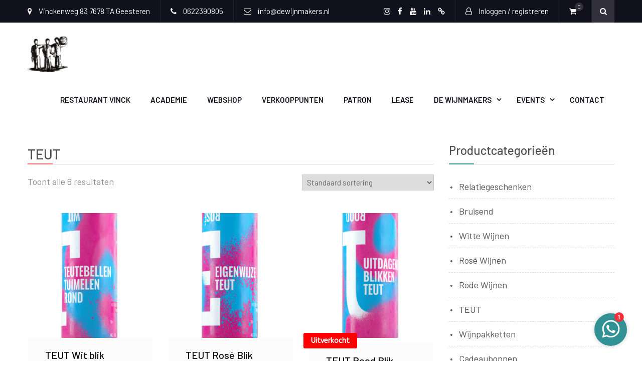

--- FILE ---
content_type: text/html; charset=UTF-8
request_url: https://www.dewijnmakers.nl/product-categorie/teut/
body_size: 13132
content:
<!DOCTYPE html> <html lang="nl"><head>
	    <meta charset="UTF-8">
    <meta name="viewport" content="width=device-width, initial-scale=1">
    <link rel="profile" href="http://gmpg.org/xfn/11">
    <link rel="pingback" href="https://www.dewijnmakers.nl/xmlrpc.php">
    <title>TEUT &#8211; De Wijnmakers</title>
<meta name='robots' content='max-image-preview:large' />
<script>window._wca = window._wca || [];</script>
<link rel='dns-prefetch' href='//stats.wp.com' />
<link rel='dns-prefetch' href='//fonts.googleapis.com' />
<link rel='dns-prefetch' href='//s.w.org' />
<link rel="alternate" type="application/rss+xml" title="De Wijnmakers &raquo; Feed" href="https://www.dewijnmakers.nl/feed/" />
<link rel="alternate" type="application/rss+xml" title="De Wijnmakers &raquo; Reactiesfeed" href="https://www.dewijnmakers.nl/comments/feed/" />
<link rel="alternate" type="application/rss+xml" title="Feed De Wijnmakers &raquo; TEUT Categorie" href="https://www.dewijnmakers.nl/product-categorie/teut/feed/" />
<script type="text/javascript">
window._wpemojiSettings = {"baseUrl":"https:\/\/s.w.org\/images\/core\/emoji\/14.0.0\/72x72\/","ext":".png","svgUrl":"https:\/\/s.w.org\/images\/core\/emoji\/14.0.0\/svg\/","svgExt":".svg","source":{"concatemoji":"https:\/\/www.dewijnmakers.nl\/wp-includes\/js\/wp-emoji-release.min.js?ver=6.0.11"}};
/*! This file is auto-generated */
!function(e,a,t){var n,r,o,i=a.createElement("canvas"),p=i.getContext&&i.getContext("2d");function s(e,t){var a=String.fromCharCode,e=(p.clearRect(0,0,i.width,i.height),p.fillText(a.apply(this,e),0,0),i.toDataURL());return p.clearRect(0,0,i.width,i.height),p.fillText(a.apply(this,t),0,0),e===i.toDataURL()}function c(e){var t=a.createElement("script");t.src=e,t.defer=t.type="text/javascript",a.getElementsByTagName("head")[0].appendChild(t)}for(o=Array("flag","emoji"),t.supports={everything:!0,everythingExceptFlag:!0},r=0;r<o.length;r++)t.supports[o[r]]=function(e){if(!p||!p.fillText)return!1;switch(p.textBaseline="top",p.font="600 32px Arial",e){case"flag":return s([127987,65039,8205,9895,65039],[127987,65039,8203,9895,65039])?!1:!s([55356,56826,55356,56819],[55356,56826,8203,55356,56819])&&!s([55356,57332,56128,56423,56128,56418,56128,56421,56128,56430,56128,56423,56128,56447],[55356,57332,8203,56128,56423,8203,56128,56418,8203,56128,56421,8203,56128,56430,8203,56128,56423,8203,56128,56447]);case"emoji":return!s([129777,127995,8205,129778,127999],[129777,127995,8203,129778,127999])}return!1}(o[r]),t.supports.everything=t.supports.everything&&t.supports[o[r]],"flag"!==o[r]&&(t.supports.everythingExceptFlag=t.supports.everythingExceptFlag&&t.supports[o[r]]);t.supports.everythingExceptFlag=t.supports.everythingExceptFlag&&!t.supports.flag,t.DOMReady=!1,t.readyCallback=function(){t.DOMReady=!0},t.supports.everything||(n=function(){t.readyCallback()},a.addEventListener?(a.addEventListener("DOMContentLoaded",n,!1),e.addEventListener("load",n,!1)):(e.attachEvent("onload",n),a.attachEvent("onreadystatechange",function(){"complete"===a.readyState&&t.readyCallback()})),(e=t.source||{}).concatemoji?c(e.concatemoji):e.wpemoji&&e.twemoji&&(c(e.twemoji),c(e.wpemoji)))}(window,document,window._wpemojiSettings);
</script>
<style type="text/css">
img.wp-smiley,
img.emoji {
	display: inline !important;
	border: none !important;
	box-shadow: none !important;
	height: 1em !important;
	width: 1em !important;
	margin: 0 0.07em !important;
	vertical-align: -0.1em !important;
	background: none !important;
	padding: 0 !important;
}
</style>
	<link rel='stylesheet' id='font-awesome-css'  href='https://www.dewijnmakers.nl/wp-content/plugins/advanced-product-labels-for-woocommerce/berocket/assets/css/font-awesome.min.css?ver=6.0.11' type='text/css' media='all' />
<link rel='stylesheet' id='berocket_products_label_style-css'  href='https://www.dewijnmakers.nl/wp-content/plugins/advanced-product-labels-for-woocommerce/css/frontend.css?ver=1.2.5.1' type='text/css' media='all' />
<style id='berocket_products_label_style-inline-css' type='text/css'>

        .berocket_better_labels:before,
        .berocket_better_labels:after {
            clear: both;
            content: " ";
            display: block;
        }
        .berocket_better_labels.berocket_better_labels_image {
            position: absolute!important;
            top: 0px!important;
            bottom: 0px!important;
            left: 0px!important;
            right: 0px!important;
            pointer-events: none;
        }
        .berocket_better_labels.berocket_better_labels_image * {
            pointer-events: none;
        }
        .berocket_better_labels.berocket_better_labels_image img,
        .berocket_better_labels.berocket_better_labels_image .fa,
        .berocket_better_labels.berocket_better_labels_image .berocket_color_label,
        .berocket_better_labels.berocket_better_labels_image .berocket_image_background,
        .berocket_better_labels .berocket_better_labels_line .br_alabel,
        .berocket_better_labels .berocket_better_labels_line .br_alabel span {
            pointer-events: all;
        }
        .berocket_better_labels .berocket_color_label,
        .br_alabel .berocket_color_label {
            width: 100%;
            height: 100%;
            display: block;
        }
        .berocket_better_labels .berocket_better_labels_position_left {
            text-align:left;
            float: left;
            clear: left;
        }
        .berocket_better_labels .berocket_better_labels_position_center {
            text-align:center;
        }
        .berocket_better_labels .berocket_better_labels_position_right {
            text-align:right;
            float: right;
            clear: right;
        }
        .berocket_better_labels.berocket_better_labels_label {
            clear: both
        }
        .berocket_better_labels .berocket_better_labels_line {
            line-height: 1px;
        }
        .berocket_better_labels.berocket_better_labels_label .berocket_better_labels_line {
            clear: none;
        }
        .berocket_better_labels .berocket_better_labels_position_left .berocket_better_labels_line {
            clear: left;
        }
        .berocket_better_labels .berocket_better_labels_position_right .berocket_better_labels_line {
            clear: right;
        }
        .berocket_better_labels .berocket_better_labels_line .br_alabel {
            display: inline-block;
            position: relative;
            top: 0!important;
            left: 0!important;
            right: 0!important;
            line-height: 1px;
        }.berocket_better_labels .berocket_better_labels_position {
                display: flex;
                flex-direction: column;
            }
            .berocket_better_labels .berocket_better_labels_position.berocket_better_labels_position_left {
                align-items: start;
            }
            .berocket_better_labels .berocket_better_labels_position.berocket_better_labels_position_right {
                align-items: end;
            }
            .berocket_better_labels .berocket_better_labels_position.berocket_better_labels_position_center {
                align-items: center;
            }
            .berocket_better_labels .berocket_better_labels_position .berocket_better_labels_inline {
                display: flex;
                align-items: start;
            }
</style>
<link rel='stylesheet' id='wp-block-library-css'  href='https://www.dewijnmakers.nl/wp-includes/css/dist/block-library/style.min.css?ver=6.0.11' type='text/css' media='all' />
<style id='wp-block-library-inline-css' type='text/css'>
.has-text-align-justify{text-align:justify;}
</style>
<link rel='stylesheet' id='mediaelement-css'  href='https://www.dewijnmakers.nl/wp-includes/js/mediaelement/mediaelementplayer-legacy.min.css?ver=4.2.16' type='text/css' media='all' />
<link rel='stylesheet' id='wp-mediaelement-css'  href='https://www.dewijnmakers.nl/wp-includes/js/mediaelement/wp-mediaelement.min.css?ver=6.0.11' type='text/css' media='all' />
<link rel='stylesheet' id='wc-blocks-vendors-style-css'  href='https://www.dewijnmakers.nl/wp-content/plugins/woocommerce/packages/woocommerce-blocks/build/wc-blocks-vendors-style.css?ver=9.6.6' type='text/css' media='all' />
<link rel='stylesheet' id='wc-blocks-style-css'  href='https://www.dewijnmakers.nl/wp-content/plugins/woocommerce/packages/woocommerce-blocks/build/wc-blocks-style.css?ver=9.6.6' type='text/css' media='all' />
<style id='global-styles-inline-css' type='text/css'>
body{--wp--preset--color--black: #000000;--wp--preset--color--cyan-bluish-gray: #abb8c3;--wp--preset--color--white: #ffffff;--wp--preset--color--pale-pink: #f78da7;--wp--preset--color--vivid-red: #cf2e2e;--wp--preset--color--luminous-vivid-orange: #ff6900;--wp--preset--color--luminous-vivid-amber: #fcb900;--wp--preset--color--light-green-cyan: #7bdcb5;--wp--preset--color--vivid-green-cyan: #00d084;--wp--preset--color--pale-cyan-blue: #8ed1fc;--wp--preset--color--vivid-cyan-blue: #0693e3;--wp--preset--color--vivid-purple: #9b51e0;--wp--preset--gradient--vivid-cyan-blue-to-vivid-purple: linear-gradient(135deg,rgba(6,147,227,1) 0%,rgb(155,81,224) 100%);--wp--preset--gradient--light-green-cyan-to-vivid-green-cyan: linear-gradient(135deg,rgb(122,220,180) 0%,rgb(0,208,130) 100%);--wp--preset--gradient--luminous-vivid-amber-to-luminous-vivid-orange: linear-gradient(135deg,rgba(252,185,0,1) 0%,rgba(255,105,0,1) 100%);--wp--preset--gradient--luminous-vivid-orange-to-vivid-red: linear-gradient(135deg,rgba(255,105,0,1) 0%,rgb(207,46,46) 100%);--wp--preset--gradient--very-light-gray-to-cyan-bluish-gray: linear-gradient(135deg,rgb(238,238,238) 0%,rgb(169,184,195) 100%);--wp--preset--gradient--cool-to-warm-spectrum: linear-gradient(135deg,rgb(74,234,220) 0%,rgb(151,120,209) 20%,rgb(207,42,186) 40%,rgb(238,44,130) 60%,rgb(251,105,98) 80%,rgb(254,248,76) 100%);--wp--preset--gradient--blush-light-purple: linear-gradient(135deg,rgb(255,206,236) 0%,rgb(152,150,240) 100%);--wp--preset--gradient--blush-bordeaux: linear-gradient(135deg,rgb(254,205,165) 0%,rgb(254,45,45) 50%,rgb(107,0,62) 100%);--wp--preset--gradient--luminous-dusk: linear-gradient(135deg,rgb(255,203,112) 0%,rgb(199,81,192) 50%,rgb(65,88,208) 100%);--wp--preset--gradient--pale-ocean: linear-gradient(135deg,rgb(255,245,203) 0%,rgb(182,227,212) 50%,rgb(51,167,181) 100%);--wp--preset--gradient--electric-grass: linear-gradient(135deg,rgb(202,248,128) 0%,rgb(113,206,126) 100%);--wp--preset--gradient--midnight: linear-gradient(135deg,rgb(2,3,129) 0%,rgb(40,116,252) 100%);--wp--preset--duotone--dark-grayscale: url('#wp-duotone-dark-grayscale');--wp--preset--duotone--grayscale: url('#wp-duotone-grayscale');--wp--preset--duotone--purple-yellow: url('#wp-duotone-purple-yellow');--wp--preset--duotone--blue-red: url('#wp-duotone-blue-red');--wp--preset--duotone--midnight: url('#wp-duotone-midnight');--wp--preset--duotone--magenta-yellow: url('#wp-duotone-magenta-yellow');--wp--preset--duotone--purple-green: url('#wp-duotone-purple-green');--wp--preset--duotone--blue-orange: url('#wp-duotone-blue-orange');--wp--preset--font-size--small: 13px;--wp--preset--font-size--medium: 20px;--wp--preset--font-size--large: 36px;--wp--preset--font-size--x-large: 42px;}.has-black-color{color: var(--wp--preset--color--black) !important;}.has-cyan-bluish-gray-color{color: var(--wp--preset--color--cyan-bluish-gray) !important;}.has-white-color{color: var(--wp--preset--color--white) !important;}.has-pale-pink-color{color: var(--wp--preset--color--pale-pink) !important;}.has-vivid-red-color{color: var(--wp--preset--color--vivid-red) !important;}.has-luminous-vivid-orange-color{color: var(--wp--preset--color--luminous-vivid-orange) !important;}.has-luminous-vivid-amber-color{color: var(--wp--preset--color--luminous-vivid-amber) !important;}.has-light-green-cyan-color{color: var(--wp--preset--color--light-green-cyan) !important;}.has-vivid-green-cyan-color{color: var(--wp--preset--color--vivid-green-cyan) !important;}.has-pale-cyan-blue-color{color: var(--wp--preset--color--pale-cyan-blue) !important;}.has-vivid-cyan-blue-color{color: var(--wp--preset--color--vivid-cyan-blue) !important;}.has-vivid-purple-color{color: var(--wp--preset--color--vivid-purple) !important;}.has-black-background-color{background-color: var(--wp--preset--color--black) !important;}.has-cyan-bluish-gray-background-color{background-color: var(--wp--preset--color--cyan-bluish-gray) !important;}.has-white-background-color{background-color: var(--wp--preset--color--white) !important;}.has-pale-pink-background-color{background-color: var(--wp--preset--color--pale-pink) !important;}.has-vivid-red-background-color{background-color: var(--wp--preset--color--vivid-red) !important;}.has-luminous-vivid-orange-background-color{background-color: var(--wp--preset--color--luminous-vivid-orange) !important;}.has-luminous-vivid-amber-background-color{background-color: var(--wp--preset--color--luminous-vivid-amber) !important;}.has-light-green-cyan-background-color{background-color: var(--wp--preset--color--light-green-cyan) !important;}.has-vivid-green-cyan-background-color{background-color: var(--wp--preset--color--vivid-green-cyan) !important;}.has-pale-cyan-blue-background-color{background-color: var(--wp--preset--color--pale-cyan-blue) !important;}.has-vivid-cyan-blue-background-color{background-color: var(--wp--preset--color--vivid-cyan-blue) !important;}.has-vivid-purple-background-color{background-color: var(--wp--preset--color--vivid-purple) !important;}.has-black-border-color{border-color: var(--wp--preset--color--black) !important;}.has-cyan-bluish-gray-border-color{border-color: var(--wp--preset--color--cyan-bluish-gray) !important;}.has-white-border-color{border-color: var(--wp--preset--color--white) !important;}.has-pale-pink-border-color{border-color: var(--wp--preset--color--pale-pink) !important;}.has-vivid-red-border-color{border-color: var(--wp--preset--color--vivid-red) !important;}.has-luminous-vivid-orange-border-color{border-color: var(--wp--preset--color--luminous-vivid-orange) !important;}.has-luminous-vivid-amber-border-color{border-color: var(--wp--preset--color--luminous-vivid-amber) !important;}.has-light-green-cyan-border-color{border-color: var(--wp--preset--color--light-green-cyan) !important;}.has-vivid-green-cyan-border-color{border-color: var(--wp--preset--color--vivid-green-cyan) !important;}.has-pale-cyan-blue-border-color{border-color: var(--wp--preset--color--pale-cyan-blue) !important;}.has-vivid-cyan-blue-border-color{border-color: var(--wp--preset--color--vivid-cyan-blue) !important;}.has-vivid-purple-border-color{border-color: var(--wp--preset--color--vivid-purple) !important;}.has-vivid-cyan-blue-to-vivid-purple-gradient-background{background: var(--wp--preset--gradient--vivid-cyan-blue-to-vivid-purple) !important;}.has-light-green-cyan-to-vivid-green-cyan-gradient-background{background: var(--wp--preset--gradient--light-green-cyan-to-vivid-green-cyan) !important;}.has-luminous-vivid-amber-to-luminous-vivid-orange-gradient-background{background: var(--wp--preset--gradient--luminous-vivid-amber-to-luminous-vivid-orange) !important;}.has-luminous-vivid-orange-to-vivid-red-gradient-background{background: var(--wp--preset--gradient--luminous-vivid-orange-to-vivid-red) !important;}.has-very-light-gray-to-cyan-bluish-gray-gradient-background{background: var(--wp--preset--gradient--very-light-gray-to-cyan-bluish-gray) !important;}.has-cool-to-warm-spectrum-gradient-background{background: var(--wp--preset--gradient--cool-to-warm-spectrum) !important;}.has-blush-light-purple-gradient-background{background: var(--wp--preset--gradient--blush-light-purple) !important;}.has-blush-bordeaux-gradient-background{background: var(--wp--preset--gradient--blush-bordeaux) !important;}.has-luminous-dusk-gradient-background{background: var(--wp--preset--gradient--luminous-dusk) !important;}.has-pale-ocean-gradient-background{background: var(--wp--preset--gradient--pale-ocean) !important;}.has-electric-grass-gradient-background{background: var(--wp--preset--gradient--electric-grass) !important;}.has-midnight-gradient-background{background: var(--wp--preset--gradient--midnight) !important;}.has-small-font-size{font-size: var(--wp--preset--font-size--small) !important;}.has-medium-font-size{font-size: var(--wp--preset--font-size--medium) !important;}.has-large-font-size{font-size: var(--wp--preset--font-size--large) !important;}.has-x-large-font-size{font-size: var(--wp--preset--font-size--x-large) !important;}
</style>
<link rel='stylesheet' id='contact-form-7-css'  href='https://www.dewijnmakers.nl/wp-content/plugins/contact-form-7/includes/css/styles.css?ver=5.7.7' type='text/css' media='all' />
<link rel='stylesheet' id='woocommerce-layout-css'  href='https://www.dewijnmakers.nl/wp-content/plugins/woocommerce/assets/css/woocommerce-layout.css?ver=7.5.1' type='text/css' media='all' />
<style id='woocommerce-layout-inline-css' type='text/css'>

	.infinite-scroll .woocommerce-pagination {
		display: none;
	}
</style>
<link rel='stylesheet' id='woocommerce-smallscreen-css'  href='https://www.dewijnmakers.nl/wp-content/plugins/woocommerce/assets/css/woocommerce-smallscreen.css?ver=7.5.1' type='text/css' media='only screen and (max-width: 768px)' />
<link rel='stylesheet' id='woocommerce-general-css'  href='https://www.dewijnmakers.nl/wp-content/plugins/woocommerce/assets/css/woocommerce.css?ver=7.5.1' type='text/css' media='all' />
<style id='woocommerce-inline-inline-css' type='text/css'>
.woocommerce form .form-row .required { visibility: visible; }
</style>
<link rel='stylesheet' id='ecommerce-gem-fonts-css'  href='//fonts.googleapis.com/css?family=Barlow%3A300%2C300i%2C400%2C400i%2C500%2C500i%2C600%2C600i%2C700%2C700i%2C800%2C800i%7CPlayfair+Display%3A400%2C400i%2C700%2C700i%2C900%2C900i&#038;subset=latin%2Clatin-ext' type='text/css' media='all' />
<link rel='stylesheet' id='jquery-meanmenu-css'  href='https://www.dewijnmakers.nl/wp-content/themes/ecommerce-gem/assets/third-party/meanmenu/meanmenu.css?ver=6.0.11' type='text/css' media='all' />
<link rel='stylesheet' id='jquery-slick-css'  href='https://www.dewijnmakers.nl/wp-content/themes/ecommerce-gem/assets/third-party/slick/slick.css?ver=1.6.0' type='text/css' media='all' />
<link rel='stylesheet' id='ecommerce-gem-icons-css'  href='https://www.dewijnmakers.nl/wp-content/themes/ecommerce-gem/assets/third-party/et-line/css/icons.css?ver=1.0.0' type='text/css' media='all' />
<link rel='stylesheet' id='ecommerce-gem-style-css'  href='https://www.dewijnmakers.nl/wp-content/themes/ecommerce-gem/style.css?ver=6.0.11' type='text/css' media='all' />
<link rel='stylesheet' id='jetpack_css-css'  href='https://www.dewijnmakers.nl/wp-content/plugins/jetpack/css/jetpack.css?ver=11.9.2' type='text/css' media='all' />
<script type='text/javascript' src='https://www.dewijnmakers.nl/wp-includes/js/jquery/jquery.min.js?ver=3.6.0' id='jquery-core-js'></script>
<script type='text/javascript' src='https://www.dewijnmakers.nl/wp-includes/js/jquery/jquery-migrate.min.js?ver=3.3.2' id='jquery-migrate-js'></script>
<script defer type='text/javascript' src='https://stats.wp.com/s-202604.js' id='woocommerce-analytics-js'></script>
<link rel="https://api.w.org/" href="https://www.dewijnmakers.nl/wp-json/" /><link rel="alternate" type="application/json" href="https://www.dewijnmakers.nl/wp-json/wp/v2/product_cat/69" /><link rel="EditURI" type="application/rsd+xml" title="RSD" href="https://www.dewijnmakers.nl/xmlrpc.php?rsd" />
<link rel="wlwmanifest" type="application/wlwmanifest+xml" href="https://www.dewijnmakers.nl/wp-includes/wlwmanifest.xml" /> 
<meta name="generator" content="WordPress 6.0.11" />
<meta name="generator" content="WooCommerce 7.5.1" />
<style>.product .images {position: relative;}</style><!-- Global site tag (gtag.js) - Google Analytics -->
<script async src="https://www.googletagmanager.com/gtag/js?id=UA-158685152-1"></script>
<script>
  window.dataLayer = window.dataLayer || [];
  function gtag(){dataLayer.push(arguments);}
  gtag('js', new Date());

  gtag('config', 'UA-158685152-1');
</script>

<!-- Hotjar Tracking Code for www.dewijnmakers.nl -->
<script>
    (function(h,o,t,j,a,r){
        h.hj=h.hj||function(){(h.hj.q=h.hj.q||[]).push(arguments)};
        h._hjSettings={hjid:1691659,hjsv:6};
        a=o.getElementsByTagName('head')[0];
        r=o.createElement('script');r.async=1;
        r.src=t+h._hjSettings.hjid+j+h._hjSettings.hjsv;
        a.appendChild(r);
    })(window,document,'https://static.hotjar.com/c/hotjar-','.js?sv=');
</script>

<script id="Cookiebot" src="https://consent.cookiebot.com/uc.js" data-cbid="2e92b0a6-9c8f-406a-a4e6-9c879396fc60" data-blockingmode="auto" type="text/javascript"></script>
<!-- Facebook Pixel Code -->
<script>
  !function(f,b,e,v,n,t,s)
  {if(f.fbq)return;n=f.fbq=function(){n.callMethod?
  n.callMethod.apply(n,arguments):n.queue.push(arguments)};
  if(!f._fbq)f._fbq=n;n.push=n;n.loaded=!0;n.version='2.0';
  n.queue=[];t=b.createElement(e);t.async=!0;
  t.src=v;s=b.getElementsByTagName(e)[0];
  s.parentNode.insertBefore(t,s)}(window, document,'script',
  'https://connect.facebook.net/en_US/fbevents.js');
  fbq('init', '313266559638255');
  fbq('track', 'PageView');
</script>
<noscript><img height="1" width="1" style="display:none"
  src="https://www.facebook.com/tr?id=313266559638255&ev=PageView&noscript=1"
/></noscript>
<!-- End Facebook Pixel Code -->

<!-- Global site tag (gtag.js) - Google Ads: 694607604 -->
<script async src="https://www.googletagmanager.com/gtag/js?id=AW-694607604"></script>
<script>
  window.dataLayer = window.dataLayer || [];
  function gtag(){dataLayer.push(arguments);}
  gtag('js', new Date());

  gtag('config', 'AW-694607604');
</script>
<script>
  gtag('event', 'page_view', {
    'send_to': 'AW-694607604',
    'value': 'replace with value',
    'items': [{
      'id': 'replace with value',
      'google_business_vertical': 'retail'
    }]
  });
</script>
<script id="mcjs">!function(c,h,i,m,p){m=c.createElement(h),p=c.getElementsByTagName(h)[0],m.async=1,m.src=i,p.parentNode.insertBefore(m,p)}(document,"script","https://chimpstatic.com/mcjs-connected/js/users/058b132a461c48f1c493d05ff/980d638f1b504ef464964e791.js");</script>	<style>img#wpstats{display:none}</style>
		               
            
        <style type="text/css">
            button, 
            .comment-reply-link, 
            a.button, input[type="button"], 
            input[type="reset"], 
            input[type="submit"],
            .main-slider .slider-caption .caption-wrap .button,
            .slick-dots li.slick-active button,
            .ecommerce_gem_widget_call_to_action .cta-widget:before,
            .blog-item .blog-text-wrap .date-header,
            #breadcrumb,
            #sidebar-primary .widget .widget-title:after, 
            #primary .page-header .page-title:after,
            .woocommerce nav.woocommerce-pagination ul li .page-numbers, 
            .pagination .nav-links .page-numbers,
            .nav-links .page-numbers.current, 
            .nav-links a.page-numbers:hover,
            .error-404.not-found form.search-form input[type="submit"], 
            .search-no-results form.search-form input[type="submit"],
            .error-404.not-found form.search-form input[type="submit"]:hover,
            .woocommerce span.onsale,
            .woocommerce .products-carousel-wrap .product span.onsale,
            li.product .product-thumb-wrap:before,
            #add_payment_method .wc-proceed-to-checkout a.checkout-button, 
            .woocommerce-cart .wc-proceed-to-checkout a.checkout-button, 
            .woocommerce-checkout .wc-proceed-to-checkout a.checkout-button, 
            .woocommerce .cart .button, 
            .woocommerce .cart input.button, 
            .call-to-action-wrap a.button.cta-button.cta-button-primary,
            .woocommerce #payment #place_order, 
            .woocommerce-page #payment #place_order, 
            .woocommerce #respond input#submit.alt, 
            .woocommerce a.button.alt, 
            .woocommerce button.button.alt, 
            .woocommerce input.button.alt, 
            .woocommerce #review_form #respond .form-submit input,
            .mean-container a.meanmenu-reveal span,
            .mean-container .mean-nav ul li a,
            .woocommerce .widget_price_filter .ui-slider .ui-slider-range,
            .woocommerce .widget_price_filter .ui-slider .ui-slider-handle{
                background: #319194;
            }

            .main-navigation ul li.current-menu-item a, 
            .main-navigation ul li a:hover, 
            .main-navigation ul li.menu-item-has-children ul.sub-menu li.current-menu-item a,
            .main-navigation ul li.menu-item-has-children ul.sub-menu li a:hover,
            .ecommerce_gem_widget_call_to_action .call-to-action-offer .call-to-action-offer-inner .offer-percent,
            .ecommerce_gem_widget_call_to_action .call-to-action-offer .call-to-action-offer-inner .offer-text,
            #primary .post .entry-title:hover a, 
            #primary .page .entry-title:hover a,
            .entry-meta > span::before, 
            .entry-footer > span::before, 
            .single-post-meta > span::before,
            .nav-links .nav-previous a:hover, 
            .nav-links .nav-next a:hover,
            .comment-navigation .nav-next a:hover:after, 
            .comment-navigation .nav-previous a:hover:before, 
            .nav-links .nav-previous a:hover:before, 
            .nav-links .nav-next a:hover:after,
            #commentform input[type="submit"]:hover,
            .comment-meta .comment-author a.url,
            .comment-meta .comment-metadata a,
            .comment .comment-body .comment-content a,
            .comments-area form#commentform p.logged-in-as a,
            .woocommerce nav.woocommerce-pagination ul li a:focus, 
            .woocommerce nav.woocommerce-pagination ul li a:hover, 
            .woocommerce nav.woocommerce-pagination ul li span.current, 
            .pagination .nav-links .page-numbers.current,
            .product .price, .woocommerce ul.products li.product .price,
            .product_meta .posted_in a,
            .product_meta .tagged_as a,
            .woocommerce-product-rating a.woocommerce-review-link,
            .woocommerce p.stars a::before,
            .woocommerce-message::before, 
            .woocommerce-info::before,
            .shop_table .product-name a,
            .woocommerce-info a.showcoupon,
            .mean-container a.meanmenu-reveal,
            .single-product .yith-wcwl-add-to-wishlist a{
                color: #319194;
            }

            #home-page-advertisement-area .advertisement-widget .advertisement-wrap .advertisement-buttons .button.advertisement-button:hover, 
            #home-page-widget-area .advertisement-widget .advertisement-wrap .advertisement-buttons .button.advertisement-button:hover,
            .scrollup:hover,
            .woocommerce div.product .woocommerce-tabs ul.tabs li,
            #home-page-widget-area .ecommerce_gem_widget_call_to_action .cta-widget-default .call-to-action-button a.button{
                background: #319194;
                border-color: #319194;
            }

            #commentform input[type="submit"],
            .woocommerce nav.woocommerce-pagination ul li .page-numbers, 
            .pagination .nav-links .page-numbers,
            .nav-links .page-numbers.current, 
            .nav-links a.page-numbers:hover,
            #add_payment_method .wc-proceed-to-checkout a.checkout-button, 
            .woocommerce-cart .wc-proceed-to-checkout a.checkout-button, 
            .woocommerce-checkout .wc-proceed-to-checkout a.checkout-button, 
            .woocommerce .cart .button, 
            .woocommerce .cart input.button, 
            .woocommerce #payment #place_order, 
            .woocommerce-page #payment #place_order, 
            .woocommerce #respond input#submit.alt, 
            .woocommerce a.button.alt, 
            .woocommerce button.button.alt, 
            .woocommerce input.button.alt, 
            .woocommerce #review_form #respond .form-submit input,
            .main-slider .slider-caption .caption-wrap .button {
                border: 1px solid #319194;
            }

            .woocommerce div.product .woocommerce-tabs ul.tabs::before{
                border-bottom: 1px solid #319194;
            }

            .woocommerce-message, .woocommerce-info {
                border-top-color: #319194;
            }

        </style>

        	<noscript><style>.woocommerce-product-gallery{ opacity: 1 !important; }</style></noscript>
	<meta name="generator" content="Elementor 3.15.0; features: e_dom_optimization, e_optimized_assets_loading, additional_custom_breakpoints; settings: css_print_method-external, google_font-enabled, font_display-auto">
<style type="text/css">.recentcomments a{display:inline !important;padding:0 !important;margin:0 !important;}</style>			<script  type="text/javascript">
				!function(f,b,e,v,n,t,s){if(f.fbq)return;n=f.fbq=function(){n.callMethod?
					n.callMethod.apply(n,arguments):n.queue.push(arguments)};if(!f._fbq)f._fbq=n;
					n.push=n;n.loaded=!0;n.version='2.0';n.queue=[];t=b.createElement(e);t.async=!0;
					t.src=v;s=b.getElementsByTagName(e)[0];s.parentNode.insertBefore(t,s)}(window,
					document,'script','https://connect.facebook.net/en_US/fbevents.js');
			</script>
			<!-- WooCommerce Facebook Integration Begin -->
			<script  type="text/javascript">

				fbq('init', '313266559638255', {}, {
    "agent": "woocommerce-7.5.1-3.0.30"
});

				fbq( 'track', 'PageView', {
    "source": "woocommerce",
    "version": "7.5.1",
    "pluginVersion": "3.0.30"
} );

				document.addEventListener( 'DOMContentLoaded', function() {
					jQuery && jQuery( function( $ ) {
						// Insert placeholder for events injected when a product is added to the cart through AJAX.
						$( document.body ).append( '<div class=\"wc-facebook-pixel-event-placeholder\"></div>' );
					} );
				}, false );

			</script>
			<!-- WooCommerce Facebook Integration End -->
			<link rel="icon" href="https://www.dewijnmakers.nl/wp-content/uploads/2020/01/cropped-c0da0608-4336-4607-84a0-439608b91f72-32x32.jpg" sizes="32x32" />
<link rel="icon" href="https://www.dewijnmakers.nl/wp-content/uploads/2020/01/cropped-c0da0608-4336-4607-84a0-439608b91f72-192x192.jpg" sizes="192x192" />
<link rel="apple-touch-icon" href="https://www.dewijnmakers.nl/wp-content/uploads/2020/01/cropped-c0da0608-4336-4607-84a0-439608b91f72-180x180.jpg" />
<meta name="msapplication-TileImage" content="https://www.dewijnmakers.nl/wp-content/uploads/2020/01/cropped-c0da0608-4336-4607-84a0-439608b91f72-270x270.jpg" />
</head>

<body class="archive tax-product_cat term-teut term-69 wp-custom-logo theme-ecommerce-gem woocommerce woocommerce-page woocommerce-no-js hfeed global-layout-right-sidebar columns-3 global-sticky-sidebar elementor-default elementor-kit-427">
 <svg xmlns="http://www.w3.org/2000/svg" viewBox="0 0 0 0" width="0" height="0" focusable="false" role="none" style="visibility: hidden; position: absolute; left: -9999px; overflow: hidden;" ><defs><filter id="wp-duotone-dark-grayscale"><feColorMatrix color-interpolation-filters="sRGB" type="matrix" values=" .299 .587 .114 0 0 .299 .587 .114 0 0 .299 .587 .114 0 0 .299 .587 .114 0 0 " /><feComponentTransfer color-interpolation-filters="sRGB" ><feFuncR type="table" tableValues="0 0.49803921568627" /><feFuncG type="table" tableValues="0 0.49803921568627" /><feFuncB type="table" tableValues="0 0.49803921568627" /><feFuncA type="table" tableValues="1 1" /></feComponentTransfer><feComposite in2="SourceGraphic" operator="in" /></filter></defs></svg><svg xmlns="http://www.w3.org/2000/svg" viewBox="0 0 0 0" width="0" height="0" focusable="false" role="none" style="visibility: hidden; position: absolute; left: -9999px; overflow: hidden;" ><defs><filter id="wp-duotone-grayscale"><feColorMatrix color-interpolation-filters="sRGB" type="matrix" values=" .299 .587 .114 0 0 .299 .587 .114 0 0 .299 .587 .114 0 0 .299 .587 .114 0 0 " /><feComponentTransfer color-interpolation-filters="sRGB" ><feFuncR type="table" tableValues="0 1" /><feFuncG type="table" tableValues="0 1" /><feFuncB type="table" tableValues="0 1" /><feFuncA type="table" tableValues="1 1" /></feComponentTransfer><feComposite in2="SourceGraphic" operator="in" /></filter></defs></svg><svg xmlns="http://www.w3.org/2000/svg" viewBox="0 0 0 0" width="0" height="0" focusable="false" role="none" style="visibility: hidden; position: absolute; left: -9999px; overflow: hidden;" ><defs><filter id="wp-duotone-purple-yellow"><feColorMatrix color-interpolation-filters="sRGB" type="matrix" values=" .299 .587 .114 0 0 .299 .587 .114 0 0 .299 .587 .114 0 0 .299 .587 .114 0 0 " /><feComponentTransfer color-interpolation-filters="sRGB" ><feFuncR type="table" tableValues="0.54901960784314 0.98823529411765" /><feFuncG type="table" tableValues="0 1" /><feFuncB type="table" tableValues="0.71764705882353 0.25490196078431" /><feFuncA type="table" tableValues="1 1" /></feComponentTransfer><feComposite in2="SourceGraphic" operator="in" /></filter></defs></svg><svg xmlns="http://www.w3.org/2000/svg" viewBox="0 0 0 0" width="0" height="0" focusable="false" role="none" style="visibility: hidden; position: absolute; left: -9999px; overflow: hidden;" ><defs><filter id="wp-duotone-blue-red"><feColorMatrix color-interpolation-filters="sRGB" type="matrix" values=" .299 .587 .114 0 0 .299 .587 .114 0 0 .299 .587 .114 0 0 .299 .587 .114 0 0 " /><feComponentTransfer color-interpolation-filters="sRGB" ><feFuncR type="table" tableValues="0 1" /><feFuncG type="table" tableValues="0 0.27843137254902" /><feFuncB type="table" tableValues="0.5921568627451 0.27843137254902" /><feFuncA type="table" tableValues="1 1" /></feComponentTransfer><feComposite in2="SourceGraphic" operator="in" /></filter></defs></svg><svg xmlns="http://www.w3.org/2000/svg" viewBox="0 0 0 0" width="0" height="0" focusable="false" role="none" style="visibility: hidden; position: absolute; left: -9999px; overflow: hidden;" ><defs><filter id="wp-duotone-midnight"><feColorMatrix color-interpolation-filters="sRGB" type="matrix" values=" .299 .587 .114 0 0 .299 .587 .114 0 0 .299 .587 .114 0 0 .299 .587 .114 0 0 " /><feComponentTransfer color-interpolation-filters="sRGB" ><feFuncR type="table" tableValues="0 0" /><feFuncG type="table" tableValues="0 0.64705882352941" /><feFuncB type="table" tableValues="0 1" /><feFuncA type="table" tableValues="1 1" /></feComponentTransfer><feComposite in2="SourceGraphic" operator="in" /></filter></defs></svg><svg xmlns="http://www.w3.org/2000/svg" viewBox="0 0 0 0" width="0" height="0" focusable="false" role="none" style="visibility: hidden; position: absolute; left: -9999px; overflow: hidden;" ><defs><filter id="wp-duotone-magenta-yellow"><feColorMatrix color-interpolation-filters="sRGB" type="matrix" values=" .299 .587 .114 0 0 .299 .587 .114 0 0 .299 .587 .114 0 0 .299 .587 .114 0 0 " /><feComponentTransfer color-interpolation-filters="sRGB" ><feFuncR type="table" tableValues="0.78039215686275 1" /><feFuncG type="table" tableValues="0 0.94901960784314" /><feFuncB type="table" tableValues="0.35294117647059 0.47058823529412" /><feFuncA type="table" tableValues="1 1" /></feComponentTransfer><feComposite in2="SourceGraphic" operator="in" /></filter></defs></svg><svg xmlns="http://www.w3.org/2000/svg" viewBox="0 0 0 0" width="0" height="0" focusable="false" role="none" style="visibility: hidden; position: absolute; left: -9999px; overflow: hidden;" ><defs><filter id="wp-duotone-purple-green"><feColorMatrix color-interpolation-filters="sRGB" type="matrix" values=" .299 .587 .114 0 0 .299 .587 .114 0 0 .299 .587 .114 0 0 .299 .587 .114 0 0 " /><feComponentTransfer color-interpolation-filters="sRGB" ><feFuncR type="table" tableValues="0.65098039215686 0.40392156862745" /><feFuncG type="table" tableValues="0 1" /><feFuncB type="table" tableValues="0.44705882352941 0.4" /><feFuncA type="table" tableValues="1 1" /></feComponentTransfer><feComposite in2="SourceGraphic" operator="in" /></filter></defs></svg><svg xmlns="http://www.w3.org/2000/svg" viewBox="0 0 0 0" width="0" height="0" focusable="false" role="none" style="visibility: hidden; position: absolute; left: -9999px; overflow: hidden;" ><defs><filter id="wp-duotone-blue-orange"><feColorMatrix color-interpolation-filters="sRGB" type="matrix" values=" .299 .587 .114 0 0 .299 .587 .114 0 0 .299 .587 .114 0 0 .299 .587 .114 0 0 " /><feComponentTransfer color-interpolation-filters="sRGB" ><feFuncR type="table" tableValues="0.098039215686275 1" /><feFuncG type="table" tableValues="0 0.66274509803922" /><feFuncB type="table" tableValues="0.84705882352941 0.41960784313725" /><feFuncA type="table" tableValues="1 1" /></feComponentTransfer><feComposite in2="SourceGraphic" operator="in" /></filter></defs></svg>	<div id="page" class="site">
		
        <div id="top-bar" class="top-header">
            <div class="container">
                <div class="top-left">

                                <div class="top-left-inner">
                                    <span class="address"><i class="fa fa-map-marker" aria-hidden="true"></i> Vinckenweg 83 7678 TA Geesteren</span>
                
                                    <span class="phone"><i class="fa fa-phone" aria-hidden="true"></i> 0622390805</span>
                
                                    <span class="fax"><i class="fa fa-envelope-o" aria-hidden="true"></i> info@dewijnmakers.nl</span>
                                
            </div>
                </div>
                
                <div class="top-right">
                    
                        <div class="top-social-menu menu-social-menu-container"> 

                            <div class="widget ecommerce_gem_widget_social"><div class="menu-sociale-links-container"><ul id="menu-sociale-links" class="menu"><li id="menu-item-99" class="menu-item menu-item-type-custom menu-item-object-custom menu-item-99"><a href="https://www.instagram.com/dewijnmakers/"><span class="screen-reader-text">De Wijnmkakers Instagram</span></a></li>
<li id="menu-item-100" class="menu-item menu-item-type-custom menu-item-object-custom menu-item-100"><a href="https://www.facebook.com/dewijnmakers/"><span class="screen-reader-text">De Wijnmakers Facebook</span></a></li>
<li id="menu-item-101" class="menu-item menu-item-type-custom menu-item-object-custom menu-item-101"><a href="https://www.youtube.com/channel/UC5ck19TvXTYAaap2a4-5wBw"><span class="screen-reader-text">De Wijnmakers Youtube</span></a></li>
<li id="menu-item-102" class="menu-item menu-item-type-custom menu-item-object-custom menu-item-102"><a href="https://www.linkedin.com/in/de-wijnmakers-a11015198/"><span class="screen-reader-text">De Wijnmakers Linkedin</span></a></li>
<li id="menu-item-236" class="menu-item menu-item-type-custom menu-item-object-custom menu-item-236"><a href="https://wa.me/0031622390805"><span class="screen-reader-text">De Wijnmakers Whatsapp</span></a></li>
</ul></div></div>
                        </div>
                        
                            <div class="top-account-wrapper logged-out">
                                <a href="https://www.dewijnmakers.nl/mijn-account/">
                                    <i class="fa fa-user-o" aria-hidden="true"></i>
                                    <span class="top-log-in">Inloggen / registreren</span>
                                </a>
                            </div>

                                                    <div class="top-cart-wrapper">
                            <div class="top-icon-wrap">
                                <a href="https://www.dewijnmakers.nl/winkelmand/">
                                    <i class="fa fa-shopping-cart" aria-hidden="true"></i>
                                    <span class="cart-value ec-cart-fragment"> 0</span>
                                </a>
                            </div>
                            <div class="top-cart-content">
                                <div class="widget woocommerce widget_shopping_cart"><h2 class="widgettitle">Winkelwagen</h2><div class="widget_shopping_cart_content"></div></div>                            </div>
                        </div>
                        
                        <div class="search-holder">

                            <a href="#" class="search-btn"><i class="fa fa-search"></i></a>

                            <div class="search-box" style="display: none;">

                                
                                    <div class="product-search-wrapper">
                                        
                                        <form role="search" method="get" action="https://www.dewijnmakers.nl/">
                                            <input type="hidden" name="post_type" value="product" />

                                            <input type="text" class="search-field products-search" placeholder="Zoek producten ..." value="" name="s" />

                                            <select class="product-cat" name="product_cat">

                                                <option value="">selecteer categorie</option> 

                                                <option value="bruisend">Bruisend (1)</option><option value="witte-wijnen">Witte Wijnen (8)</option><option value="rose-wijnen">Rosé Wijnen (3)</option><option value="rode-wijnen">Rode Wijnen (7)</option><option value="teut">TEUT (6)</option><option value="wijnpakketten">Wijnpakketten (5)</option><option value="cadeaubonnen">Cadeaubonnen (2)</option><option value="honing">Honing (1)</option>
                                            </select>
                                            
                                            <button type="submit" class="search-submit"><span class="screen-reader-text">Zoeken</span><i class="fa fa-search" aria-hidden="true"></i></button>
                                        </form>

                                            
                                    </div> <!-- .product-search-wrapper -->
                                
                            </div>
                        </div><!-- .search-holder -->
                                        </div>
                
            </div>
        </div>
        <div class="sticky-wrapper" id="sticky-wrapper"><header id="masthead" class="site-header main-navigation-holder" role="banner"><div class="container">        <div class="head-wrap">
        	<div class="site-branding">
        		<a href="https://www.dewijnmakers.nl/" class="custom-logo-link" rel="home"><img width="220" height="70" src="https://www.dewijnmakers.nl/wp-content/uploads/2020/01/cropped-Logo-De-Wijnmakers.png" class="custom-logo" alt="De Wijnmakers" /></a>        	</div><!-- .site-branding -->

            <div id="main-nav" class="clear-fix">
                <nav id="site-navigation" class="main-navigation" role="navigation">
                    <div class="wrap-menu-content">
        				<div class="menu-main_menu-container"><ul id="primary-menu" class="menu"><li id="menu-item-2773" class="menu-item menu-item-type-custom menu-item-object-custom menu-item-2773"><a href="http://www.restaurantvinck.nl">Restaurant Vinck</a></li>
<li id="menu-item-2925" class="menu-item menu-item-type-post_type menu-item-object-page menu-item-2925"><a href="https://www.dewijnmakers.nl/academie/">Academie</a></li>
<li id="menu-item-71" class="menu-item menu-item-type-post_type menu-item-object-page menu-item-71"><a href="https://www.dewijnmakers.nl/winkel/">Webshop</a></li>
<li id="menu-item-1244" class="menu-item menu-item-type-post_type menu-item-object-page menu-item-1244"><a href="https://www.dewijnmakers.nl/verkooppunten/">Verkooppunten</a></li>
<li id="menu-item-1448" class="menu-item menu-item-type-post_type menu-item-object-page menu-item-1448"><a href="https://www.dewijnmakers.nl/patron/">PATRON</a></li>
<li id="menu-item-3107" class="menu-item menu-item-type-post_type menu-item-object-page menu-item-3107"><a href="https://www.dewijnmakers.nl/vrienden-van-de-wijnmakers/">Lease</a></li>
<li id="menu-item-27" class="menu-item menu-item-type-post_type menu-item-object-page menu-item-has-children menu-item-27"><a href="https://www.dewijnmakers.nl/de-wijnmakers/">De Wijnmakers</a>
<ul class="sub-menu">
	<li id="menu-item-196" class="menu-item menu-item-type-post_type menu-item-object-page menu-item-196"><a href="https://www.dewijnmakers.nl/wijngaarden/">Wijngaarden</a></li>
	<li id="menu-item-1484" class="menu-item menu-item-type-post_type menu-item-object-page menu-item-1484"><a href="https://www.dewijnmakers.nl/relatiegeschenken/">Relatiegeschenken</a></li>
	<li id="menu-item-916" class="menu-item menu-item-type-post_type menu-item-object-page menu-item-916"><a href="https://www.dewijnmakers.nl/honing/">Honing</a></li>
</ul>
</li>
<li id="menu-item-28" class="menu-item menu-item-type-post_type menu-item-object-page menu-item-has-children menu-item-28"><a href="https://www.dewijnmakers.nl/events/">Events</a>
<ul class="sub-menu">
	<li id="menu-item-172" class="menu-item menu-item-type-post_type menu-item-object-page menu-item-172"><a href="https://www.dewijnmakers.nl/wijnproeverijen/">Wijnproeverijen</a></li>
	<li id="menu-item-1803" class="menu-item menu-item-type-post_type menu-item-object-page menu-item-1803"><a href="https://www.dewijnmakers.nl/wijngaard-diner/">Wijngaard diner</a></li>
	<li id="menu-item-168" class="menu-item menu-item-type-post_type menu-item-object-page menu-item-168"><a href="https://www.dewijnmakers.nl/ode-aan-de-lente/">Ode aan de Lente</a></li>
	<li id="menu-item-170" class="menu-item menu-item-type-post_type menu-item-object-page menu-item-170"><a href="https://www.dewijnmakers.nl/actief-in-de-wijngaard/">Actief in de wijngaard</a></li>
	<li id="menu-item-171" class="menu-item menu-item-type-post_type menu-item-object-page menu-item-171"><a href="https://www.dewijnmakers.nl/trouwen-in-de-wijngaard/">Trouwen in de wijngaard</a></li>
	<li id="menu-item-169" class="menu-item menu-item-type-post_type menu-item-object-page menu-item-169"><a href="https://www.dewijnmakers.nl/catering-op-locatie/">Catering op locatie</a></li>
</ul>
</li>
<li id="menu-item-29" class="menu-item menu-item-type-post_type menu-item-object-page menu-item-29"><a href="https://www.dewijnmakers.nl/contact/">Contact</a></li>
</ul></div>                    </div><!-- .menu-content -->
                </nav><!-- #site-navigation -->
            </div> <!-- #main-nav -->
        </div>
        </div><!-- .container --></header><!-- #masthead --></div><!-- .sticky-wrapper --><div id="content" class="site-content"><div class="container"><div class="inner-wrapper">
<div id="primary" class="content-area"><div id="shop-wrap"><nav class="woocommerce-breadcrumb"><a href="https://www.dewijnmakers.nl">Home</a>&nbsp;&#47;&nbsp;TEUT</nav><header class="woocommerce-products-header">
			<h1 class="woocommerce-products-header__title page-title">TEUT</h1>
	
	</header>
<div class="woocommerce-notices-wrapper"></div><p class="woocommerce-result-count">
	Toont alle 6 resultaten</p>
<form class="woocommerce-ordering" method="get">
	<select name="orderby" class="orderby" aria-label="Winkelbestelling">
					<option value="menu_order"  selected='selected'>Standaard sortering</option>
					<option value="popularity" >Sorteer op populariteit</option>
					<option value="rating" >Op gemiddelde waardering sorteren</option>
					<option value="date" >Sorteren op nieuwste</option>
					<option value="price" >Sorteer op prijs: laag naar hoog</option>
					<option value="price-desc" >Sorteer op prijs: hoog naar laag</option>
			</select>
	<input type="hidden" name="paged" value="1" />
	</form>
<ul class="products columns-3">
<li class="post-3072 product type-product status-publish has-post-thumbnail product_cat-teut product_cat-witte-wijnen product_deptype-statiegeld-15-cent first instock taxable shipping-taxable purchasable product-type-simple">
		<div class="product-thumb-wrap">
		<img width="300" height="300" src="https://www.dewijnmakers.nl/wp-content/uploads/2023/10/Teut_Blik-wit-2-300x300.png" class="attachment-woocommerce_thumbnail size-woocommerce_thumbnail" alt="" loading="lazy" srcset="https://www.dewijnmakers.nl/wp-content/uploads/2023/10/Teut_Blik-wit-2-300x300.png 300w, https://www.dewijnmakers.nl/wp-content/uploads/2023/10/Teut_Blik-wit-2-150x150.png 150w, https://www.dewijnmakers.nl/wp-content/uploads/2023/10/Teut_Blik-wit-2-100x100.png 100w" sizes="(max-width: 300px) 100vw, 300px" />
		<div class="add-to-cart-wrap">
			<a href="?add-to-cart=3072" data-quantity="1" class="button product_type_simple add_to_cart_button ajax_add_to_cart" data-product_id="3072" data-product_sku="" aria-label="Voeg &#039;TEUT Wit blik&#039; toe aan je winkelwagen" rel="nofollow">Toevoegen aan winkelwagen</a>		</div>
			</div>

	<div class="product-info-wrap">
		<a href="https://www.dewijnmakers.nl/product/teut-wit-blik/" class="woocommerce-LoopProduct-link woocommerce-loop-product__link"><h2 class="woocommerce-loop-product__title">TEUT Wit blik</h2></a>
	<span class="price"><span class="woocommerce-Price-amount amount"><bdi><span class="woocommerce-Price-currencySymbol">&euro;</span>3,50</bdi></span><br />plus deposit of <span class="woocommerce-Price-amount amount"><bdi><span class="woocommerce-Price-currencySymbol">&euro;</span>0,15</bdi></span></small></span>
	</div>
</li>
<li class="post-3077 product type-product status-publish has-post-thumbnail product_cat-rose-wijnen product_cat-teut product_deptype-statiegeld-15-cent  instock taxable shipping-taxable purchasable product-type-simple">
		<div class="product-thumb-wrap">
		<img width="300" height="300" src="https://www.dewijnmakers.nl/wp-content/uploads/2023/10/Teut_Blik-rose-2-300x300.png" class="attachment-woocommerce_thumbnail size-woocommerce_thumbnail" alt="" loading="lazy" srcset="https://www.dewijnmakers.nl/wp-content/uploads/2023/10/Teut_Blik-rose-2-300x300.png 300w, https://www.dewijnmakers.nl/wp-content/uploads/2023/10/Teut_Blik-rose-2-150x150.png 150w, https://www.dewijnmakers.nl/wp-content/uploads/2023/10/Teut_Blik-rose-2-100x100.png 100w" sizes="(max-width: 300px) 100vw, 300px" />
		<div class="add-to-cart-wrap">
			<a href="?add-to-cart=3077" data-quantity="1" class="button product_type_simple add_to_cart_button ajax_add_to_cart" data-product_id="3077" data-product_sku="" aria-label="Voeg &#039;TEUT Rosé Blik&#039; toe aan je winkelwagen" rel="nofollow">Toevoegen aan winkelwagen</a>		</div>
			</div>

	<div class="product-info-wrap">
		<a href="https://www.dewijnmakers.nl/product/teut-rose-blik/" class="woocommerce-LoopProduct-link woocommerce-loop-product__link"><h2 class="woocommerce-loop-product__title">TEUT Rosé Blik</h2></a>
	<span class="price"><span class="woocommerce-Price-amount amount"><bdi><span class="woocommerce-Price-currencySymbol">&euro;</span>3,50</bdi></span><br />plus deposit of <span class="woocommerce-Price-amount amount"><bdi><span class="woocommerce-Price-currencySymbol">&euro;</span>0,15</bdi></span></small></span>
	</div>
</li>
<li class="post-3076 product type-product status-publish has-post-thumbnail product_cat-rode-wijnen product_cat-teut product_deptype-statiegeld-15-cent last outofstock taxable shipping-taxable purchasable product-type-simple">
		<div class="product-thumb-wrap">
		<img width="300" height="300" src="https://www.dewijnmakers.nl/wp-content/uploads/2023/10/Teut_Blik-rood-2-300x300.png" class="attachment-woocommerce_thumbnail size-woocommerce_thumbnail" alt="" loading="lazy" srcset="https://www.dewijnmakers.nl/wp-content/uploads/2023/10/Teut_Blik-rood-2-300x300.png 300w, https://www.dewijnmakers.nl/wp-content/uploads/2023/10/Teut_Blik-rood-2-150x150.png 150w, https://www.dewijnmakers.nl/wp-content/uploads/2023/10/Teut_Blik-rood-2-100x100.png 100w" sizes="(max-width: 300px) 100vw, 300px" /><div class="berocket_better_labels berocket_better_labels_label"><div class="berocket_better_labels_position berocket_better_labels_position_left"><div class="berocket_better_labels_line berocket_better_labels_line_1"><div class="berocket_better_labels_inline berocket_better_labels_inline_1"><div class="br_alabel br_alabel_type_text br_alabel_template_type_css berocket_alabel_id_1344  br_alabel_better_compatibility" style=""><span  style=""><b>Uitverkocht</b></span></div></div></div></div></div>
		<div class="add-to-cart-wrap">
			<a href="https://www.dewijnmakers.nl/product/teut-rood-blik/" data-quantity="1" class="button product_type_simple" data-product_id="3076" data-product_sku="" aria-label="Meer informatie over &#039;TEUT Rood Blik&#039;" rel="nofollow">Lees meer</a>		</div>
			</div>

	<div class="product-info-wrap">
		<a href="https://www.dewijnmakers.nl/product/teut-rood-blik/" class="woocommerce-LoopProduct-link woocommerce-loop-product__link"><h2 class="woocommerce-loop-product__title">TEUT Rood Blik</h2></a>
	<span class="price"><span class="woocommerce-Price-amount amount"><bdi><span class="woocommerce-Price-currencySymbol">&euro;</span>3,50</bdi></span><br />plus deposit of <span class="woocommerce-Price-amount amount"><bdi><span class="woocommerce-Price-currencySymbol">&euro;</span>0,15</bdi></span></small></span>
	</div>
</li>
<li class="post-2353 product type-product status-publish has-post-thumbnail product_cat-teut product_cat-witte-wijnen first instock taxable shipping-taxable purchasable product-type-simple">
		<div class="product-thumb-wrap">
		<img width="300" height="300" src="https://www.dewijnmakers.nl/wp-content/uploads/2021/12/DeWijnmakers-TEUT-wit-300x300.png" class="attachment-woocommerce_thumbnail size-woocommerce_thumbnail" alt="DeWijnmakers-TEUT wit" loading="lazy" srcset="https://www.dewijnmakers.nl/wp-content/uploads/2021/12/DeWijnmakers-TEUT-wit-300x300.png 300w, https://www.dewijnmakers.nl/wp-content/uploads/2021/12/DeWijnmakers-TEUT-wit-150x150.png 150w, https://www.dewijnmakers.nl/wp-content/uploads/2021/12/DeWijnmakers-TEUT-wit-100x100.png 100w" sizes="(max-width: 300px) 100vw, 300px" />
		<div class="add-to-cart-wrap">
			<a href="?add-to-cart=2353" data-quantity="1" class="button product_type_simple add_to_cart_button ajax_add_to_cart" data-product_id="2353" data-product_sku="" aria-label="Voeg &#039;TEUT Wit&#039; toe aan je winkelwagen" rel="nofollow">Toevoegen aan winkelwagen</a>		</div>
			</div>

	<div class="product-info-wrap">
		<a href="https://www.dewijnmakers.nl/product/teut-wit/" class="woocommerce-LoopProduct-link woocommerce-loop-product__link"><h2 class="woocommerce-loop-product__title">TEUT Wit</h2></a>
	<span class="price"><span class="woocommerce-Price-amount amount"><bdi><span class="woocommerce-Price-currencySymbol">&euro;</span>9,85</bdi></span></span>
	</div>
</li>
<li class="post-2358 product type-product status-publish has-post-thumbnail product_cat-rose-wijnen product_cat-teut  instock taxable shipping-taxable purchasable product-type-simple">
		<div class="product-thumb-wrap">
		<img width="300" height="300" src="https://www.dewijnmakers.nl/wp-content/uploads/2021/12/DeWijnmakers-TEUT-Rose-300x300.png" class="attachment-woocommerce_thumbnail size-woocommerce_thumbnail" alt="DeWijnmakers-TEUT Rosé" loading="lazy" srcset="https://www.dewijnmakers.nl/wp-content/uploads/2021/12/DeWijnmakers-TEUT-Rose-300x300.png 300w, https://www.dewijnmakers.nl/wp-content/uploads/2021/12/DeWijnmakers-TEUT-Rose-150x150.png 150w, https://www.dewijnmakers.nl/wp-content/uploads/2021/12/DeWijnmakers-TEUT-Rose-100x100.png 100w" sizes="(max-width: 300px) 100vw, 300px" />
		<div class="add-to-cart-wrap">
			<a href="?add-to-cart=2358" data-quantity="1" class="button product_type_simple add_to_cart_button ajax_add_to_cart" data-product_id="2358" data-product_sku="" aria-label="Voeg &#039;TEUT Rosé&#039; toe aan je winkelwagen" rel="nofollow">Toevoegen aan winkelwagen</a>		</div>
			</div>

	<div class="product-info-wrap">
		<a href="https://www.dewijnmakers.nl/product/teut-rose/" class="woocommerce-LoopProduct-link woocommerce-loop-product__link"><h2 class="woocommerce-loop-product__title">TEUT Rosé</h2></a>
	<span class="price"><span class="woocommerce-Price-amount amount"><bdi><span class="woocommerce-Price-currencySymbol">&euro;</span>9,85</bdi></span></span>
	</div>
</li>
<li class="post-3066 product type-product status-publish has-post-thumbnail product_cat-rode-wijnen product_cat-teut last outofstock taxable shipping-taxable purchasable product-type-simple">
		<div class="product-thumb-wrap">
		<img width="300" height="300" src="https://www.dewijnmakers.nl/wp-content/uploads/2023/10/Teut_Flessen-rood-2-300x300.png" class="attachment-woocommerce_thumbnail size-woocommerce_thumbnail" alt="De Wijnmakers TEUT Rood" loading="lazy" srcset="https://www.dewijnmakers.nl/wp-content/uploads/2023/10/Teut_Flessen-rood-2-300x300.png 300w, https://www.dewijnmakers.nl/wp-content/uploads/2023/10/Teut_Flessen-rood-2-150x150.png 150w, https://www.dewijnmakers.nl/wp-content/uploads/2023/10/Teut_Flessen-rood-2-100x100.png 100w" sizes="(max-width: 300px) 100vw, 300px" />
		<div class="add-to-cart-wrap">
			<a href="https://www.dewijnmakers.nl/product/teut-rood/" data-quantity="1" class="button product_type_simple" data-product_id="3066" data-product_sku="" aria-label="Meer informatie over &#039;TEUT Rood&#039;" rel="nofollow">Lees meer</a>		</div>
			</div>

	<div class="product-info-wrap">
		<a href="https://www.dewijnmakers.nl/product/teut-rood/" class="woocommerce-LoopProduct-link woocommerce-loop-product__link"><h2 class="woocommerce-loop-product__title">TEUT Rood</h2></a>
	<span class="price"><span class="woocommerce-Price-amount amount"><bdi><span class="woocommerce-Price-currencySymbol">&euro;</span>9,85</bdi></span></span>
	</div>
</li>
</ul>

</div>
</div>
<aside id="sidebar-primary" class="widget-area sidebar" role="complementary">
	<section id="woocommerce_product_categories-2" class="widget woocommerce widget_product_categories"><h3 class="widget-title">Productcategorieën</h3><ul class="product-categories"><li class="cat-item cat-item-83"><a href="https://www.dewijnmakers.nl/product-categorie/relatiegeschenken/">Relatiegeschenken</a></li>
<li class="cat-item cat-item-85"><a href="https://www.dewijnmakers.nl/product-categorie/bruisend/">Bruisend</a></li>
<li class="cat-item cat-item-18"><a href="https://www.dewijnmakers.nl/product-categorie/witte-wijnen/">Witte Wijnen</a></li>
<li class="cat-item cat-item-21"><a href="https://www.dewijnmakers.nl/product-categorie/rose-wijnen/">Rosé Wijnen</a></li>
<li class="cat-item cat-item-19"><a href="https://www.dewijnmakers.nl/product-categorie/rode-wijnen/">Rode Wijnen</a></li>
<li class="cat-item cat-item-69 current-cat"><a href="https://www.dewijnmakers.nl/product-categorie/teut/">TEUT</a></li>
<li class="cat-item cat-item-16"><a href="https://www.dewijnmakers.nl/product-categorie/wijnpakketten/">Wijnpakketten</a></li>
<li class="cat-item cat-item-22"><a href="https://www.dewijnmakers.nl/product-categorie/cadeaubonnen/">Cadeaubonnen</a></li>
<li class="cat-item cat-item-55"><a href="https://www.dewijnmakers.nl/product-categorie/honing/">Honing</a></li>
</ul></section><section id="woocommerce_price_filter-2" class="widget woocommerce widget_price_filter"><h3 class="widget-title">Filter op prijs</h3>
<form method="get" action="https://www.dewijnmakers.nl/product-categorie/teut/">
	<div class="price_slider_wrapper">
		<div class="price_slider" style="display:none;"></div>
		<div class="price_slider_amount" data-step="10">
			<label class="screen-reader-text" for="min_price">Min. prijs</label>
			<input type="text" id="min_price" name="min_price" value="0" data-min="0" placeholder="Min. prijs" />
			<label class="screen-reader-text" for="max_price">Max. prijs</label>
			<input type="text" id="max_price" name="max_price" value="10" data-max="10" placeholder="Max. prijs" />
						<button type="submit" class="button">Filter</button>
			<div class="price_label" style="display:none;">
				Prijs: <span class="from"></span> &mdash; <span class="to"></span>
			</div>
						<div class="clear"></div>
		</div>
	</div>
</form>

</section></aside><!-- #secondary -->
</div><!-- .inner-wrapper --></div><!-- .container --></div><!-- #content -->
	
	<aside id="footer-widgets" class="widget-area" role="complementary">
		<div class="container">
						<div class="inner-wrapper">
										<div class="widget-column footer-active-4">
							<section id="block-2" class="widget widget_block">
<div class="wp-container-2 wp-block-columns">
<div class="wp-container-1 wp-block-column" style="flex-basis:100%"><div class="widget widget_text"><h2 class="widgettitle">Adres:</h2>			<div class="textwidget"><p>De Wijnmakers</p>
<p>Vinckenweg 83</p>
<p>7678 TA Geesteren (ov)</p>
<p>06-22390805</p>
<p><a href="mailto:info@dewijnmakers.nl">info@dewijnmakers.nl</a></p>
</div>
		</div></div>
</div>
</section>						</div>
												<div class="widget-column footer-active-4">
							<section id="block-3" class="widget widget_block">
<div class="wp-container-4 wp-block-columns">
<div class="wp-container-3 wp-block-column" style="flex-basis:100%"><div class="widget widget_text"><h2 class="widgettitle">Openingstijden:</h2>			<div class="textwidget"><p>maandag t/m zondag</p>
<p>11.00 t/m 17.00</p>
<p>&nbsp;</p>
</div>
		</div></div>
</div>
</section>						</div>
												<div class="widget-column footer-active-4">
							<section id="text-5" class="widget widget_text">			<div class="textwidget"><p>BTW: NL857269471B01</p>
<p>KVK: 68022158</p>
<p>IBAN: NL32RABO0316946397</p>
</div>
		</section>						</div>
												<div class="widget-column footer-active-4">
							<section id="text-7" class="widget widget_text">			<div class="textwidget"><p><a href="https://www.dewijnmakers.nl/algemene-voorwaarden/">Algemene voorwaarden</a></p>
<p><a href="/privacybeleid/">Privacy Policy</a></p>
<p><a href="https://www.dewijnmakers.nl/cookie/">Cookiebeleid</a></p>
<p>&nbsp;</p>
<p><img loading="lazy" class="alignnone wp-image-2476 size-medium" src="https://www.dewijnmakers.nl/wp-content/uploads/2022/03/nix-18-300x81.png" alt="" width="300" height="81" srcset="https://www.dewijnmakers.nl/wp-content/uploads/2022/03/nix-18-300x81.png 300w, https://www.dewijnmakers.nl/wp-content/uploads/2022/03/nix-18-1024x277.png 1024w, https://www.dewijnmakers.nl/wp-content/uploads/2022/03/nix-18-768x208.png 768w, https://www.dewijnmakers.nl/wp-content/uploads/2022/03/nix-18-1536x415.png 1536w, https://www.dewijnmakers.nl/wp-content/uploads/2022/03/nix-18-600x162.png 600w, https://www.dewijnmakers.nl/wp-content/uploads/2022/03/nix-18.png 1660w" sizes="(max-width: 300px) 100vw, 300px" /></p>
</div>
		</section>						</div>
									</div><!-- .inner-wrapper -->
		</div><!-- .container -->
	</aside><!-- #footer-widgets -->


	<footer id="colophon" class="site-footer" role="contentinfo">
		<div class="container">
			<div class="site-footer-wrap">
				
					<div class="copyright">

						Copyright © 2024 De Wijnmakers. Alle rechten voorbehouden.
					</div><!-- .copyright -->

					
        <div class="site-info">
            eCommerce Gem door <a href="https://www.prodesigns.com/" rel="designer">ProDesigns</a>        </div><!-- .site-info -->

        			</div>
		</div><!-- .container -->
	</footer><!-- #colophon -->
</div><!-- #page -->

<style>.br_alabel .br_tooltip{display:none;}div.br_alabel.berocket_alabel_id_1344{top:0px;left:0px;z-index:90;}div.br_alabel.berocket_alabel_id_1344 > span{padding: 0.2em 0.5em;background-color:#ff0000;color:#ffffff;border-radius:3px;font-size:14px;font-family: 'ABeeZee';padding-left: 15px; padding-right: 15px; padding-top: 15px; padding-bottom: 15px; margin-left: -10px; margin-right: -10px; margin-top: -10px; margin-bottom: -10px; }</style><script>(function (w,d,s,o,f,js,fjs) {w['JS-Widget']=o;w[o] = w[o] || function () { (w[o].q = w[o].q || []).push(arguments) };js = d.createElement(s), fjs = d.getElementsByTagName(s)[0];js.id = o; js.src = f; js.async = 1; fjs.parentNode.insertBefore(js, fjs);}(window, document, 'script', 'mw', 'https://app.wappy.chat/js/whatsapp.js?v='+ +new Date()));mw('init');mw('whatsapp', {hash: '01932b0f7e1ab348c42c0cef174396da', placeholderText: 'Typ een bericht'});</script><script id="mcjs">!function(c,h,i,m,p){m=c.createElement(h),p=c.getElementsByTagName(h)[0],m.async=1,m.src=i,p.parentNode.insertBefore(m,p)}(document,"script","https://chimpstatic.com/mcjs-connected/js/users/058b132a461c48f1c493d05ff/55b0f0eb10c8f53756704fd19.js");</script><a href="#page" class="scrollup" id="btn-scrollup"></a><script type="application/ld+json">{"@context":"https:\/\/schema.org\/","@type":"BreadcrumbList","itemListElement":[{"@type":"ListItem","position":1,"item":{"name":"Home","@id":"https:\/\/www.dewijnmakers.nl"}},{"@type":"ListItem","position":2,"item":{"name":"TEUT","@id":"https:\/\/www.dewijnmakers.nl\/product-categorie\/teut\/"}}]}</script>			<!-- Facebook Pixel Code -->
			<noscript>
				<img
					height="1"
					width="1"
					style="display:none"
					alt="fbpx"
					src="https://www.facebook.com/tr?id=313266559638255&ev=PageView&noscript=1"
				/>
			</noscript>
			<!-- End Facebook Pixel Code -->
				<script type="text/javascript">
		(function () {
			var c = document.body.className;
			c = c.replace(/woocommerce-no-js/, 'woocommerce-js');
			document.body.className = c;
		})();
	</script>
	<style>.wp-container-1 > .alignleft { float: left; margin-inline-start: 0; margin-inline-end: 2em; }.wp-container-1 > .alignright { float: right; margin-inline-start: 2em; margin-inline-end: 0; }.wp-container-1 > .aligncenter { margin-left: auto !important; margin-right: auto !important; }</style>
<style>.wp-container-2 {display: flex;gap: 2em;flex-wrap: nowrap;align-items: center;}.wp-container-2 > * { margin: 0; }</style>
<style>.wp-container-3 > .alignleft { float: left; margin-inline-start: 0; margin-inline-end: 2em; }.wp-container-3 > .alignright { float: right; margin-inline-start: 2em; margin-inline-end: 0; }.wp-container-3 > .aligncenter { margin-left: auto !important; margin-right: auto !important; }</style>
<style>.wp-container-4 {display: flex;gap: 2em;flex-wrap: nowrap;align-items: center;}.wp-container-4 > * { margin: 0; }</style>
<link rel='stylesheet' id='berocket-label-font-ABeeZee-css'  href='//fonts.googleapis.com/css?family=ABeeZee&#038;ver=6.0.11' type='text/css' media='all' />
<script type='text/javascript' src='https://www.dewijnmakers.nl/wp-content/plugins/contact-form-7/includes/swv/js/index.js?ver=5.7.7' id='swv-js'></script>
<script type='text/javascript' id='contact-form-7-js-extra'>
/* <![CDATA[ */
var wpcf7 = {"api":{"root":"https:\/\/www.dewijnmakers.nl\/wp-json\/","namespace":"contact-form-7\/v1"}};
/* ]]> */
</script>
<script type='text/javascript' src='https://www.dewijnmakers.nl/wp-content/plugins/contact-form-7/includes/js/index.js?ver=5.7.7' id='contact-form-7-js'></script>
<script type='text/javascript' src='https://www.dewijnmakers.nl/wp-content/plugins/woocommerce/assets/js/jquery-blockui/jquery.blockUI.min.js?ver=2.7.0-wc.7.5.1' id='jquery-blockui-js'></script>
<script type='text/javascript' id='wc-add-to-cart-js-extra'>
/* <![CDATA[ */
var wc_add_to_cart_params = {"ajax_url":"\/wp-admin\/admin-ajax.php","wc_ajax_url":"\/?wc-ajax=%%endpoint%%","i18n_view_cart":"Bekijk winkelwagen","cart_url":"https:\/\/www.dewijnmakers.nl\/winkelmand\/","is_cart":"","cart_redirect_after_add":"no"};
/* ]]> */
</script>
<script type='text/javascript' src='https://www.dewijnmakers.nl/wp-content/plugins/woocommerce/assets/js/frontend/add-to-cart.min.js?ver=7.5.1' id='wc-add-to-cart-js'></script>
<script type='text/javascript' src='https://www.dewijnmakers.nl/wp-content/plugins/woocommerce/assets/js/js-cookie/js.cookie.min.js?ver=2.1.4-wc.7.5.1' id='js-cookie-js'></script>
<script type='text/javascript' id='woocommerce-js-extra'>
/* <![CDATA[ */
var woocommerce_params = {"ajax_url":"\/wp-admin\/admin-ajax.php","wc_ajax_url":"\/?wc-ajax=%%endpoint%%"};
/* ]]> */
</script>
<script type='text/javascript' src='https://www.dewijnmakers.nl/wp-content/plugins/woocommerce/assets/js/frontend/woocommerce.min.js?ver=7.5.1' id='woocommerce-js'></script>
<script type='text/javascript' id='wc-cart-fragments-js-extra'>
/* <![CDATA[ */
var wc_cart_fragments_params = {"ajax_url":"\/wp-admin\/admin-ajax.php","wc_ajax_url":"\/?wc-ajax=%%endpoint%%","cart_hash_key":"wc_cart_hash_aae51c7686d840c8959f84fa9169847a","fragment_name":"wc_fragments_aae51c7686d840c8959f84fa9169847a","request_timeout":"5000"};
/* ]]> */
</script>
<script type='text/javascript' src='https://www.dewijnmakers.nl/wp-content/plugins/woocommerce/assets/js/frontend/cart-fragments.min.js?ver=7.5.1' id='wc-cart-fragments-js'></script>
<script type='text/javascript' id='wc-cart-fragments-js-after'>
		jQuery( 'body' ).bind( 'wc_fragments_refreshed', function() {
			var jetpackLazyImagesLoadEvent;
			try {
				jetpackLazyImagesLoadEvent = new Event( 'jetpack-lazy-images-load', {
					bubbles: true,
					cancelable: true
				} );
			} catch ( e ) {
				jetpackLazyImagesLoadEvent = document.createEvent( 'Event' )
				jetpackLazyImagesLoadEvent.initEvent( 'jetpack-lazy-images-load', true, true );
			}
			jQuery( 'body' ).get( 0 ).dispatchEvent( jetpackLazyImagesLoadEvent );
		} );
		
</script>
<script type='text/javascript' id='mailchimp-woocommerce-js-extra'>
/* <![CDATA[ */
var mailchimp_public_data = {"site_url":"https:\/\/www.dewijnmakers.nl","ajax_url":"https:\/\/www.dewijnmakers.nl\/wp-admin\/admin-ajax.php","disable_carts":"","subscribers_only":"","language":"nl","allowed_to_set_cookies":"1"};
/* ]]> */
</script>
<script type='text/javascript' src='https://www.dewijnmakers.nl/wp-content/plugins/mailchimp-for-woocommerce/public/js/mailchimp-woocommerce-public.min.js?ver=3.1.03' id='mailchimp-woocommerce-js'></script>
<script type='text/javascript' src='https://www.dewijnmakers.nl/wp-content/themes/ecommerce-gem/assets/js/navigation.js?ver=20151215' id='ecommerce-gem-navigation-js'></script>
<script type='text/javascript' src='https://www.dewijnmakers.nl/wp-content/themes/ecommerce-gem/assets/js/skip-link-focus-fix.js?ver=20151215' id='ecommerce-gem-skip-link-focus-fix-js'></script>
<script type='text/javascript' src='https://www.dewijnmakers.nl/wp-content/themes/ecommerce-gem/assets/third-party/meanmenu/jquery.meanmenu.js?ver=2.0.2' id='jquery-meanmenu-js'></script>
<script type='text/javascript' src='https://www.dewijnmakers.nl/wp-content/themes/ecommerce-gem/assets/third-party/slick/slick.js?ver=1.6.0' id='jquery-slick-js'></script>
<script type='text/javascript' src='https://www.dewijnmakers.nl/wp-content/themes/ecommerce-gem/assets/third-party/theia-sticky-sidebar/theia-sticky-sidebar.min.js?ver=1.0.7' id='jquery-theia-sticky-sidebar-js'></script>
<script type='text/javascript' src='https://www.dewijnmakers.nl/wp-content/themes/ecommerce-gem/assets/js/custom.js?ver=2.1.5' id='ecommerce-gem-custom-js'></script>
<script type='text/javascript' src='https://www.dewijnmakers.nl/wp-includes/js/jquery/ui/core.min.js?ver=1.13.1' id='jquery-ui-core-js'></script>
<script type='text/javascript' src='https://www.dewijnmakers.nl/wp-includes/js/jquery/ui/mouse.min.js?ver=1.13.1' id='jquery-ui-mouse-js'></script>
<script type='text/javascript' src='https://www.dewijnmakers.nl/wp-includes/js/jquery/ui/slider.min.js?ver=1.13.1' id='jquery-ui-slider-js'></script>
<script type='text/javascript' src='https://www.dewijnmakers.nl/wp-content/plugins/woocommerce/assets/js/jquery-ui-touch-punch/jquery-ui-touch-punch.min.js?ver=7.5.1' id='wc-jquery-ui-touchpunch-js'></script>
<script type='text/javascript' src='https://www.dewijnmakers.nl/wp-content/plugins/woocommerce/assets/js/accounting/accounting.min.js?ver=0.4.2' id='accounting-js'></script>
<script type='text/javascript' id='wc-price-slider-js-extra'>
/* <![CDATA[ */
var woocommerce_price_slider_params = {"currency_format_num_decimals":"0","currency_format_symbol":"\u20ac","currency_format_decimal_sep":",","currency_format_thousand_sep":".","currency_format":"%s%v"};
/* ]]> */
</script>
<script type='text/javascript' src='https://www.dewijnmakers.nl/wp-content/plugins/woocommerce/assets/js/frontend/price-slider.min.js?ver=7.5.1' id='wc-price-slider-js'></script>
<!-- WooCommerce JavaScript -->
<script type="text/javascript">
jQuery(function($) { 
/* WooCommerce Facebook Integration Event Tracking */
fbq('set', 'agent', 'woocommerce-7.5.1-3.0.30', '313266559638255');
fbq('trackCustom', 'ViewCategory', {
    "source": "woocommerce",
    "version": "7.5.1",
    "pluginVersion": "3.0.30",
    "content_name": "TEUT",
    "content_category": "TEUT",
    "content_ids": "[\"wc_post_id_3072\",\"wc_post_id_3077\",\"wc_post_id_3076\",\"wc_post_id_2353\",\"wc_post_id_2358\",\"wc_post_id_3066\"]",
    "content_type": "product",
    "contents": {
        "0": {
            "id": "wc_post_id_3072",
            "quantity": 1
        },
        "1": {
            "id": "wc_post_id_3077",
            "quantity": 1
        },
        "2": {
            "id": "wc_post_id_3076",
            "quantity": 1
        },
        "3": {
            "id": "wc_post_id_2353",
            "quantity": 1
        },
        "4": {
            "id": "wc_post_id_2358",
            "quantity": 1
        },
        "5": {
            "id": "wc_post_id_3066",
            "quantity": 1
        }
    }
}, {
    "eventID": "543ffe1f-dc41-4f5c-8e74-4410d7367610"
});
 });
</script>
	<script src='https://stats.wp.com/e-202604.js' defer></script>
	<script>
		_stq = window._stq || [];
		_stq.push([ 'view', {v:'ext',blog:'222197982',post:'0',tz:'1',srv:'www.dewijnmakers.nl',j:'1:11.9.2'} ]);
		_stq.push([ 'clickTrackerInit', '222197982', '0' ]);
	</script></body>
</html>


--- FILE ---
content_type: application/x-javascript; charset=utf-8
request_url: https://consent.cookiebot.com/2e92b0a6-9c8f-406a-a4e6-9c879396fc60/cc.js?renew=false&referer=www.dewijnmakers.nl&dnt=false&init=false
body_size: 212
content:
if(console){var cookiedomainwarning='Error: The domain WWW.DEWIJNMAKERS.NL is not authorized to show the cookie banner for domain group ID 2e92b0a6-9c8f-406a-a4e6-9c879396fc60. Please add it to the domain group in the Cookiebot Manager to authorize the domain.';if(typeof console.warn === 'function'){console.warn(cookiedomainwarning)}else{console.log(cookiedomainwarning)}};

--- FILE ---
content_type: application/x-javascript
request_url: https://consentcdn.cookiebot.com/consentconfig/2e92b0a6-9c8f-406a-a4e6-9c879396fc60/dewijnmakers.nl/configuration.js
body_size: 485
content:
CookieConsent.configuration.tags.push({id:24224593,type:"script",tagID:"",innerHash:"",outerHash:"-1266096706",tagHash:"16361968095686",url:"https://www.dewijnmakers.nl/wp-content/plugins/woocommerce/assets/js/frontend/cart-fragments.min.js?ver=4.6.5",resolvedUrl:"https://www.dewijnmakers.nl/wp-content/plugins/woocommerce/assets/js/frontend/cart-fragments.min.js?ver=4.6.5",cat:[1,3]});CookieConsent.configuration.tags.push({id:24224594,type:"iframe",tagID:"",innerHash:"",outerHash:"-907750582",tagHash:"1085589653069",url:"https://www.google.com/maps/d/u/0/embed?mid=1nqb-ktrte-rx3ij7bnghpdavrfqcfu0s",resolvedUrl:"https://www.google.com/maps/d/u/0/embed?mid=1nqb-ktrte-rx3ij7bnghpdavrfqcfu0s",cat:[4]});CookieConsent.configuration.tags.push({id:24224595,type:"script",tagID:"",innerHash:"853892160",outerHash:"-123767145",tagHash:"14873637244553",url:"https://static.hotjar.com/c/hotjar-",resolvedUrl:"https://static.hotjar.com/c/hotjar-1691659.js?sv=6",cat:[3]});CookieConsent.configuration.tags.push({id:24224596,type:"script",tagID:"",innerHash:"-93710703",outerHash:"-1876988058",tagHash:"8471727081874",url:"",resolvedUrl:"",cat:[3]});CookieConsent.configuration.tags.push({id:24224597,type:"script",tagID:"",innerHash:"-1951242241",outerHash:"-553253398",tagHash:"15317593018338",url:"https://connect.facebook.net/en_US/fbevents.js",resolvedUrl:"https://connect.facebook.net/en_US/fbevents.js",cat:[4]});CookieConsent.configuration.tags.push({id:24224598,type:"script",tagID:"",innerHash:"302173068",outerHash:"1583705739",tagHash:"13326078230117",url:"",resolvedUrl:"",cat:[4]});CookieConsent.configuration.tags.push({id:24224599,type:"script",tagID:"",innerHash:"182364927",outerHash:"1959112618",tagHash:"8898769080716",url:"",resolvedUrl:"",cat:[4]});CookieConsent.configuration.tags.push({id:24224600,type:"script",tagID:"",innerHash:"",outerHash:"-1477136841",tagHash:"14461896085369",url:"https://www.dewijnmakers.nl/wp-content/plugins/mailchimp-for-woocommerce/public/js/mailchimp-woocommerce-public.min.js?ver=2.5.4",resolvedUrl:"https://www.dewijnmakers.nl/wp-content/plugins/mailchimp-for-woocommerce/public/js/mailchimp-woocommerce-public.min.js?ver=2.5.4",cat:[1]});CookieConsent.configuration.tags.push({id:24224601,type:"script",tagID:"",innerHash:"",outerHash:"1512598082",tagHash:"14944580722746",url:"https://www.dewijnmakers.nl/wp-content/plugins/elementor/assets/js/frontend.min.js?ver=3.5.2",resolvedUrl:"https://www.dewijnmakers.nl/wp-content/plugins/elementor/assets/js/frontend.min.js?ver=3.5.2",cat:[1,3,4]});